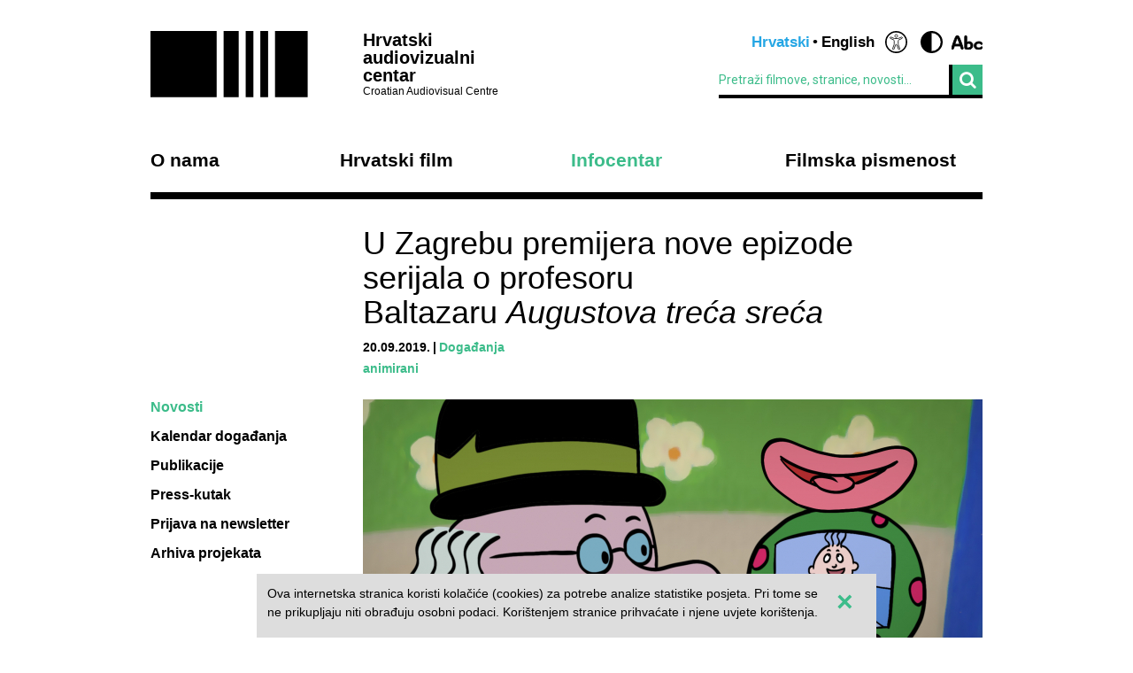

--- FILE ---
content_type: text/html; charset=UTF-8
request_url: https://havc.hr/infocentar/novosti/u-zagrebu-premijera-nove-epizode-serijala-o-profesoru-baltazaru-augustova-treca-sreca?changeType=true
body_size: 5684
content:
<?xml version="1.0" encoding="UTF-8"?><!DOCTYPE html>
<html xmlns="http://www.w3.org/1999/xhtml" lang="en-US">
  <head>
    <!-- Meta -->
    <title>HAVC  • Novosti</title>
    <meta name="Description" content="" />
    <meta name="Keywords" content="" />
    <link rel="icon" type="image/x-icon" href="/favicon.ico">
    <meta name="viewport" content="width=device-width, initial-scale=1">
    <meta http-equiv="Content-Type" content="text/html; charset=utf-8" />
    <script type="text/javascript">document.documentElement.className = 'js';</script>
    <link rel="preconnect" href="https://fonts.googleapis.com">
    <link rel="preconnect" href="https://fonts.gstatic.com" crossorigin>
    <link href="https://fonts.googleapis.com/css2?family=Open+Sans:ital,wght@0,400;0,700;1,400;1,700&family=Roboto:ital,wght@0,300;0,400;0,700;1,300;1,400;1,700&display=swap" rel="stylesheet">
    <!-- Stylesheets -->
    <link rel="stylesheet" href="/components/nivo-slider/nivo-slider.css">
    <link rel="stylesheet" href="/components/bxslider-4/jquery.bxslider.css">
    <link rel="stylesheet" href="/components/font-awesome/css/font-awesome.min.css">
    <link rel="stylesheet" href="/css/chosen.css">
    <link rel="stylesheet" href="/css/app.css?v=2.0.8">
        <!--[if lte IE 9]>
	    <script src="/js/html5shiv.js"></script>
	  <![endif]-->
	  <!--[if lt IE 7]>
	    <script src="https://ie7-js.googlecode.com/svn/version/2.1(beta4)/IE7.js"></script>
	  <![endif]-->
	  <!--[if lt IE 8]>
	    <script src="https://ie7-js.googlecode.com/svn/version/2.1(beta4)/IE8.js"></script>
	  <![endif]-->
	  <!--[if lt IE 9]>
	    <script src="https://ie7-js.googlecode.com/svn/version/2.1(beta4)/IE9.js"></script>
	  <![endif]-->
          <meta property="og:title" content="U Zagrebu premijera nove epizode serijala o profesoru Baltazaru&nbsp;Augustova treća sreća" />
      <meta property="og:site_name" content="Havc.hr" />
      <meta property="og:type" content="article" />
            <meta property="og:image" content="https://havc.hr/img/newsItem/image/oirvcvsqz2avqweypvshzzi7xt1.jpg" />
      <meta property="og:image:secure_url" content="https://havc.hr/img/newsItem/image/oirvcvsqz2avqweypvshzzi7xt1.jpg" />
            <meta property="fb:app_id" content="687402758132193" />
      <!--<meta property="og:article:modified_time" content="2019-09-20 13:01:57" />-->
      <meta property="og:url" content="https://havc.hr/infocentar/novosti/u-zagrebu-premijera-nove-epizode-serijala-o-profesoru-baltazaru-augustova-treca-sreca" />
      <meta property="og:description" content="Svečana premijera sedmominutne epizode naziva Profesor Baltazar – Augustova treća sreća&nbsp;održat će se u subotu, 21. rujna, u 19. 30 sati na Trgu Nikole Šubića Zrinskog u Zagrebu.&nbsp;" />
        <script src="https://maps.googleapis.com/maps/api/js?key=AIzaSyAVLnTIo-9j4HC8k8SZOCs1AkENaN1gzy8&v=weekly"></script>
    <!-- Meta Pixel Code -->
    <script>
    !function(f,b,e,v,n,t,s)
    {if(f.fbq)return;n=f.fbq=function(){n.callMethod?
    n.callMethod.apply(n,arguments):n.queue.push(arguments)};
    if(!f._fbq)f._fbq=n;n.push=n;n.loaded=!0;n.version='2.0';
    n.queue=[];t=b.createElement(e);t.async=!0;
    t.src=v;s=b.getElementsByTagName(e)[0];
    s.parentNode.insertBefore(t,s)}(window, document,'script',
    'https://connect.facebook.net/en_US/fbevents.js');
    fbq('init', '1154508113006090');
    fbq('track', 'PageView');
    </script>
    <noscript><img height="1" width="1" style="display:none"
    src="https://www.facebook.com/tr?id=1154508113006090&ev=PageView&noscript=1"
    /></noscript>
    <!-- End Meta Pixel Code -->
  </head>
  <body class="style3 altType">
    <!-- Global site tag (gtag.js) - Google Analytics -->
<script async src="https://www.googletagmanager.com/gtag/js?id=G-099E0F334E"></script>
<script>
  window.dataLayer = window.dataLayer || [];
  function gtag(){dataLayer.push(arguments);}
  gtag('js', new Date());

  gtag('config', 'G-099E0F334E');
</script>
    <a class="skip-main" href="#main">Preskoči na glavni sadržaj</a>
    <div class="wrapper">
      <header class="mainHeader">
    <div>
      <a class="logo" href="/">
        <img src="/img/logo@2x.png" alt="HAVC logo" width="178" height="75">
        <div>
          <h1>Hrvatski audiovizualni centar</h1>
          <small>Croatian Audiovisual Centre</small>
        </div>
      </a>
      <nav class="languages">
        <ul>
          <li><span>Hrvatski</span></li><li><a href="/eng/">English</a></li>          <li class='accesibilityMenu open'>
            <span>Accessibility / Pristupačnost</span>
            <div>
              <a href='/infocentar/novosti/u-zagrebu-premijera-nove-epizode-serijala-o-profesoru-baltazaru-augustova-treca-sreca?changeContrast=true' class="contrast">Promjena kontrasta / Change contrast</a>
              <a href='/infocentar/novosti/u-zagrebu-premijera-nove-epizode-serijala-o-profesoru-baltazaru-augustova-treca-sreca?changeType=true' class="type">Promjena pisma / Change font</a>
            </div>
          </li>
        </ul>
      </nav>
      <form action="/trazi" class="inline">
        <div class="input inline">
          <input type="search" name="pojam" placeholder="Pretraži filmove, stranice, novosti...">
        </div>
        <div class="input inline">
          <button type="submit"><i class="fa fa-search"></i></button>
        </div>
      </form>
    </div>
    <nav class="mainNavigation  blackNavigation hrv">
      <div>
        <a href="/" class="home"><img src="/img/logo@2x.png" alt=""></a>
        <ul>
                    <li class="style1">
            <a href="https://havc.hr/o-nama">O nama</a>
                        <ul>
                            <li><a href="https://havc.hr/o-nama/havc">HAVC</a></li>
                            <li><a href="https://havc.hr/o-nama/struktura">Struktura</a></li>
                            <li><a href="https://havc.hr/o-nama/korisnicki-portal">Korisnički portal</a></li>
                            <li><a href="https://havc.hr/o-nama/javni-pozivi">Javni pozivi</a></li>
                            <li><a href="https://havc.hr/o-nama/evidencija-snimanja">Evidencija snimanja</a></li>
                            <li><a href="https://havc.hr/o-nama/ocevidnici">Očevidnici</a></li>
                            <li><a href="https://havc.hr/o-nama/kontakti">Kontakti</a></li>
                            <li><a href="https://havc.hr/o-nama/natjecaji-za-radna-mjesta">Natječaji za radna mjesta</a></li>
                            <li><a href="https://havc.hr/o-nama/savjetovanje-s-javnoscu">Savjetovanje s javnošću</a></li>
                            <li><a href="https://havc.hr/o-nama/pristup-informacijama">Pristup informacijama&nbsp;</a></li>
                          </ul>
                      </li>
                    <li class="style2">
            <a href="https://havc.hr/hrvatski-film">Hrvatski film</a>
                        <ul>
                            <li><a href="https://havc.hr/hrvatski-film/katalog-hrvatskih-filmova">Katalog hrvatskih filmova</a></li>
                            <li><a href="https://havc.hr/hrvatski-film/krenimo-u-kino">Krenimo u kino!&nbsp;</a></li>
                            <li><a href="https://havc.hr/hrvatski-film/promocija-i-plasman">Promocija i plasman</a></li>
                            <li><a href="https://havc.hr/hrvatski-film/festivali-u-hrvatskoj">Festivali u Hrvatskoj</a></li>
                            <li><a href="https://havc.hr/hrvatski-film/hrvatski-film-u-inozemstvu">Hrvatski film u inozemstvu</a></li>
                          </ul>
                      </li>
                    <li class="style3">
            <a href="https://havc.hr/infocentar" class="active">Infocentar</a>
                        <ul>
                            <li><a class="active" href="https://havc.hr/infocentar/novosti">Novosti</a></li>
                            <li><a href="https://havc.hr/infocentar/kalendar-dogadjanja">Kalendar događanja</a></li>
                            <li><a href="https://havc.hr/infocentar/publikacije">Publikacije</a></li>
                            <li><a href="https://havc.hr/infocentar/press-kutak">Press-kutak</a></li>
                            <li><a href="https://havc.hr/infocentar/prijava-na-newsletter">Prijava na newsletter</a></li>
                            <li><a href="https://havc.hr/infocentar/arhiva-projekata">Arhiva projekata</a></li>
                          </ul>
                      </li>
                              <li class="style1"><a href="https://filmskapismenost.hr">Filmska pismenost</a>
            <div>
              <p>Portal o filmskom obrazovanju kojim želimo osnažiti sve koji se bave obrazovanjem djece da aktivno traže znanja i informacije o filmu i načinima na koji oni mogu pozitivno utjecati na umjetnički razvoj djece.</p>
              <a href="https://filmskapismenost.hr"><img src="/img/filmska-pismenost-arrow.png" alt="Portal filmska pismenost" width="120px"></a>
            </div>
          </li>
                  </ul>
      </div>
    </nav>
  </header>



  <header class="mobileHeader">
    <div>
      <a class="logo" href="/">
        <img src="/img/logo@2x.png" alt="HAVC logo" width="178" height="75">
        <div>
          <h1>Hrvatski audiovizualni centar</h1>
          <small>Croatian Audiovisual Centre</small>
        </div>
      </a>
      <button><i class="fa fa-bars"></i></button>
    </div>

    <nav class="mobileNavigation">
      <div>
        <button><i class="fa fa-times"></i></button>
        <form action="/trazi" class="inline">
          <div class="input inline">
            <input type="search" name="pojam" placeholder="Pretraži filmove, stranice, novosti...">
          </div>
          <i class="fa fa-search"></i>
        </form>
        <ul>
                    <li>
            <a href="https://havc.hr/o-nama">O nama</a>
                        <ul>
                            <li><a href="https://havc.hr/o-nama/havc">HAVC</a></li>
                            <li><a href="https://havc.hr/o-nama/struktura">Struktura</a></li>
                            <li><a href="https://havc.hr/o-nama/korisnicki-portal">Korisnički portal</a></li>
                            <li><a href="https://havc.hr/o-nama/javni-pozivi">Javni pozivi</a></li>
                            <li><a href="https://havc.hr/o-nama/evidencija-snimanja">Evidencija snimanja</a></li>
                            <li><a href="https://havc.hr/o-nama/ocevidnici">Očevidnici</a></li>
                            <li><a href="https://havc.hr/o-nama/kontakti">Kontakti</a></li>
                            <li><a href="https://havc.hr/o-nama/natjecaji-za-radna-mjesta">Natječaji za radna mjesta</a></li>
                            <li><a href="https://havc.hr/o-nama/savjetovanje-s-javnoscu">Savjetovanje s javnošću</a></li>
                            <li><a href="https://havc.hr/o-nama/pristup-informacijama">Pristup informacijama&nbsp;</a></li>
                          </ul>
                      </li>
                    <li>
            <a href="https://havc.hr/hrvatski-film">Hrvatski film</a>
                        <ul>
                            <li><a href="https://havc.hr/hrvatski-film/katalog-hrvatskih-filmova">Katalog hrvatskih filmova</a></li>
                            <li><a href="https://havc.hr/hrvatski-film/krenimo-u-kino">Krenimo u kino!&nbsp;</a></li>
                            <li><a href="https://havc.hr/hrvatski-film/promocija-i-plasman">Promocija i plasman</a></li>
                            <li><a href="https://havc.hr/hrvatski-film/festivali-u-hrvatskoj">Festivali u Hrvatskoj</a></li>
                            <li><a href="https://havc.hr/hrvatski-film/hrvatski-film-u-inozemstvu">Hrvatski film u inozemstvu</a></li>
                          </ul>
                      </li>
                    <li>
            <a href="https://havc.hr/infocentar" class="active">Infocentar</a>
                        <ul>
                            <li><a class="active" href="https://havc.hr/infocentar/novosti">Novosti</a></li>
                            <li><a href="https://havc.hr/infocentar/kalendar-dogadjanja">Kalendar događanja</a></li>
                            <li><a href="https://havc.hr/infocentar/publikacije">Publikacije</a></li>
                            <li><a href="https://havc.hr/infocentar/press-kutak">Press-kutak</a></li>
                            <li><a href="https://havc.hr/infocentar/prijava-na-newsletter">Prijava na newsletter</a></li>
                            <li><a href="https://havc.hr/infocentar/arhiva-projekata">Arhiva projekata</a></li>
                          </ul>
                      </li>
                              <li><a href="https://filmskapismenost.hr">Filmska pismenost</a>
            <div>
              <p>Portal o filmskom obrazovanju kojim želimo osnažiti sve koji se bave obrazovanjem djece da aktivno traže znanja i informacije o filmu i načinima na koji oni mogu pozitivno utjecati na umjetnički razvoj djece.</p>
              <a href="https://filmskapismenost.hr"><img src="/img/filmska-pismenost-arrow.png" alt="Portal filmska pismenost" width="120px"></a>
            </div>
          </li>
                  </ul>
        <nav class="languages">
          <ul>
            <li><span>Hrvatski</span></li><li><a href="/eng/">English</a></li>            <li class='accesibilityMenu open'>
              <span>Accessibility / Pristupačnost</span>
              <div>
                <a href='/infocentar/novosti/u-zagrebu-premijera-nove-epizode-serijala-o-profesoru-baltazaru-augustova-treca-sreca?changeContrast=true' class="contrast">Promjena kontrasta / Change contrast</a>
                <a href='/infocentar/novosti/u-zagrebu-premijera-nove-epizode-serijala-o-profesoru-baltazaru-augustova-treca-sreca?changeType=true' class="type">Promjena pisma / Change font</a>
              </div>
            </li>
          </ul>
        </nav>
      </div>
    </nav>
  </header>



</div>
    <div class="wrapper" id="main">
  <article class="page">
    <header>
      <h1>U Zagrebu premijera nove epizode serijala o profesoru Baltazaru&nbsp;<em>Augustova treća sreća</em></h1>
      <ul class="info">
        <li><time datetime="2019-09-20 11:45:47">20.09.2019.</time></li>
                <li><a href="https://havc.hr/infocentar/novosti/?kategorija=6">Događanja</a></li>
              </ul>
            <ul class="info">
                <li><a href="/trazi-po-oznaci?oznaka=animirani">animirani</a></li>
              </ul>
          </header>
    <aside>
      <nav class="sideNav">
        <ul>
          <li><a class="active" href="https://havc.hr/infocentar/novosti">Novosti</a></li><li><a href="https://havc.hr/infocentar/kalendar-dogadjanja">Kalendar događanja</a></li><li><a href="https://havc.hr/infocentar/publikacije">Publikacije</a></li><li><a href="https://havc.hr/infocentar/press-kutak">Press-kutak</a></li><li><a href="https://havc.hr/infocentar/prijava-na-newsletter">Prijava na newsletter</a></li><li><a href="https://havc.hr/infocentar/arhiva-projekata">Arhiva projekata</a></li>        </ul>
      </nav>
    </aside>
    <div class="articleContent">
            <div class="nivoSlider gallery">
                <img src="https://havc.hr/img/newsItem/image/oirvcvsqz2avqweypvshzzi7xt1.jpg" alt="U Zagrebu premijera nove epizode serijala o profesoru Baltazaru&nbsp;<em>Augustova treća sreća</em>povezana slika">
              </div>
                  <div class="lead">
        <p>Svečana premijera sedmominutne epizode naziva <em>Profesor Baltazar – Augustova treća sreća</em>&nbsp;održat će se u subotu, 21. rujna, u 19. 30 sati na Trgu Nikole Šubića Zrinskog u Zagrebu.&nbsp;</p>      </div>
                        
        
          <div class="content  ">
                                                            <p>U čast 50. godišnjice nastanka serijala o profesoru Baltazaru, nastalom pod okriljem Zagreb filma, hrvatska će publika imati prilike pogledati sasvim novu epizodu naslova<em> Augustova treća sreća</em> u sklopu manifestacije 'Baltazargrad' u subotu, 21. rujna, koja se odvija na zagrebačkom Zrinjevcu. Premijerna projekcija nove epizode zakazana je za 19. 30 sati, a cijeli raspored manifestacije možete vidjeti na <a href="https://www.havc.hr/img/newsletter/files/Program%20Zrinjevac%2021.09.jpg"><strong>ovoj poveznici</strong></a>.</p>

<p>Sedmominutni animirani film režirao je koautor originalnog serijala <em>Profesor Baltazar</em>, <strong>Boris Kolar</strong>, a nastao je u zagrebačkom studiju Diedra. Scenarij je napisao <strong>Dino Krpan</strong>, koji je ujedno i izvršni producent, glavni animator je <strong>Siniša Mataić</strong>, a kompozitor <strong>Vjeran Šalamon</strong>. Film je producirala tvrtka Ultra link (<strong>Renata Brkić</strong>, <strong>Tajana Jakšić</strong>), a nastao je uz potporu Hrvatskog audiovizualnog centra.&nbsp;</p>

<p>Nakon Zagreba, <em>Augustova treća sreća</em> prikazat će se i na Znanstvenom pikniku koji se održava u petak 27. i subotu 28. rujna u perivoju dvorca Stubički Golubovec (Donja Stubica). Tamo će se film prikazivati tijekom oba dana, na svaki puni sat.</p>

<p>Televizijska premijera za Hrvatsku na rasporedu je u subotu 5. i nedjelju 6. listopada na Novoj TV u prijepodnevnim satima.&nbsp;</p>          </div>

        



                </div>
  </article>
    <section class="related">
    <h1>Povezani sadržaj</h1>
        
    
    <!-- Tag related content -->
        
    
    <div>    <article>
      <a href="https://havc.hr/infocentar/novosti/lucija-mrzljak-na-svjetskoj-izlozbi-expo-2025-u-osaki">
        <h1>Lucija Mrzljak na Svjetskoj izložbi&nbsp;Expo 2025 u Osaki</h1>
        <p><p>Redateljica animiranih filmova Lucija Mrzljak predstavlja hrvatsku animaciju na Svjetskoj izložbi Expo 2025 u Osaki, u sklopu Europskog paviljona koji ove godine uključuje deset autora animiranog filma. U okviru otvorenja izložbe 26. rujna, Lucija je premijerno predstavila svoj novi animirani pro...</p></p>
      </a>
    </article>
        
    
        <article>
      <a href="https://havc.hr/infocentar/novosti/nagrade-u-annecyju-projekt-saima-prizori-iz-krize-srednjih-godina-nagradjen-na-mifa-i-psihonauti-osvojili-posebno-priznanje-na-festivalu">
        <h1>Nagrade u Annecyju: projekt&nbsp;<em>Saima – prizori iz krize srednjih godina</em> nagrađen na MIFA-i; <em>Psihonauti </em>osvojili posebno priznanje na festivalu</h1>
        <p><p>Projekt dugometražnog animiranog filma autorskog dvojca koji čine Chintis Lundgren&nbsp;i&nbsp;Draško Ivezić,&nbsp;Saima – prizori iz krize srednjih godina, osvojio je nagradu CICLIC&nbsp; na&nbsp;Međunarodnom sajmu animiranog filma MIFA, a kratkometražni animirani film koji se na festivalu ...</p></p>
      </a>
    </article>
        
    
        <article>
      <a href="https://havc.hr/infocentar/novosti/vsms-nele-gluhak-u-konkurenciji-71-medjunarodnog-festivala-kratkometraznog-filma-u-oberhausenu">
        <h1><em>Všmš</em> Nele Gluhak u konkurenciji&nbsp;71. Međunarodnog festivala kratkometražnog filma u Oberhausenu.</h1>
        <p><p>Kratkometražni animirani film Všmš autorice Nele Gluhak jedan je od 33 naslova koji se natječu u programu filmova za djecu i mlade. U istom programu, svoju će svjetsku premijeru imati manjinska koprodukcija - igrani film Kismet redatelja Žige Virca (hrvatski koproducent je Nukleus Film). Ovogo...</p></p>
      </a>
    </article>
    </div>        
    
    
      </section>
  </div>
    <div class="wrapper">
  <footer>
    <div class="info">
      <small>© HAVC 2026. Sva prava pridržana.</small>
            <nav>
        <ul>
                              <li class=""><a href="https://havc.hr/pravne-napomene">Pravne napomene</a></li>
                              <li class="sitemap"><a href="https://havc.hr/sadrzaj-stranice">Sadržaj stranice</a></li>
                              <li class="contact"><a href="https://havc.hr/o-nama/kontakti">Kontakti</a></li>
                    <li class="impressum"><a href="https://havc.hr/impresum">Impresum</a></li>
                              <li class=""><a href="https://havc.hr/izjava-o-pristupacnosti">Izjava o pristupačnosti</a></li>
                  </ul>
      </nav>
          </div>
        <div class="social">
      <a target="_BLANK" href="https://www.facebook.com/HrvatskiAudiovizualniCentar"><i class="fa fa-facebook"></i></a>
      <a target="_BLANK" href="https://twitter.com/HAVC_info"><i class="fa fa-twitter"></i></a>
      <a target="_BLANK" href="https://www.youtube.com/user/infoHAVC"><i class="fa fa-youtube-play"></i></a>
    </div>
    <form action="" class="inline newsletterSubscription">
      <fieldset>
        <legend>Prijavite se na newsletter</legend>
        <div class="newsletterMessage"></div>
        <div class="input inline">
          <input type="email" placeholder="Upišite svoj e-mail" data-langid="hrv">
        </div>
        <div class="input inline newsletter">
          <button class="submit" type="submit" name="newsletterSubmit">Pošalji</button>
        </div>
      </fieldset>
    </form>
  </footer>
</div>

    <div id="cookieBanner">
        <div id="cookieBannerClose"><a href="#">&times;</a></div>
        Ova internetska stranica koristi kolačiće (cookies) za potrebe analize statistike posjeta. Pri tome se ne prikupljaju niti obrađuju osobni podaci. Korištenjem stranice prihvaćate i njene uvjete korištenja.    </div>

    
    <!-- Scripts -->
    <script src="/components/jquery/jquery.min.js"></script>
    <script src="/components/nivo-slider/jquery.nivo.slider.pack.js"></script>
    <script src="/components/jquery-ui/ui/minified/jquery.ui.core.min.js"></script>
    <script src="/components/jquery-ui/ui/minified/jquery.ui.widget.min.js"></script>
    <script src="/components/jquery-ui/ui/minified/jquery.ui.tabs.min.js"></script>
    <script src="/components/hoverintent/jquery.hoverIntent.js"></script>
    <script src="/components/chosen-build/chosen.jquery.min.js"></script>
    <script src="/components/bxslider-4/jquery.bxslider.min.js"></script>
    <script src="/components/jquery-icheck/icheck.min.js"></script>
    <script src="/components/jquery.dotdotdot/src/js/jquery.dotdotdot.min.js"></script>
    <script src="/js/app.js?v=2.0.6"></script>
  </body>
</html>


--- FILE ---
content_type: image/svg+xml
request_url: https://havc.hr/img/icon-accesibility-contrast.svg
body_size: 522
content:
<svg xmlns="http://www.w3.org/2000/svg" xmlns:xlink="http://www.w3.org/1999/xlink" width="22" height="22" viewBox="0 0 22 22">
  <g transform="translate(1 1)">
    <path d="M10.5-208.9a10,10,0,0,1,10,10,10,10,0,0,1-10,10,10,10,0,0,1-10-10A10,10,0,0,1,10.5-208.9Z" transform="translate(-0.5 208.896)" fill="none" stroke="#000" stroke-linecap="round" stroke-linejoin="round" stroke-width="2"/><path d="M10.5-188.9a10,10,0,0,1-10-10,10,10,0,0,1,10-10Z" transform="translate(-0.5 208.896)" fill-rule="evenodd"/>
  </g>
</svg>
